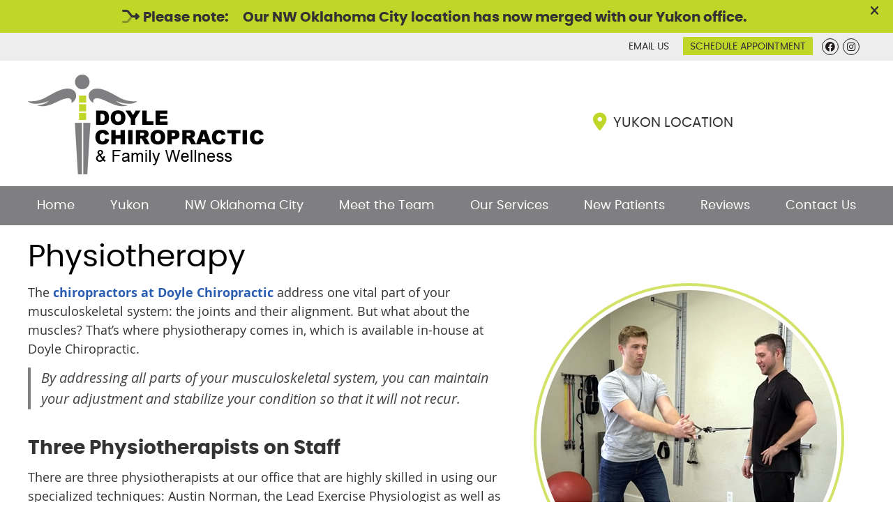

--- FILE ---
content_type: text/html; charset=UTF-8
request_url: https://www.doyleclinic.com/physiotherapy/
body_size: 8169
content:
<!DOCTYPE html>
<html xmlns:fb="https://ogp.me/ns/fb#" xml:lang="en" lang="en">
	<head>
		<title>Physiotherapy Yukon, NW Oklahoma City OK | Doyle Chiropractic</title>
		<meta charset="utf-8">
		<meta name="viewport" content="initial-scale=1.0,width=device-width" />
		<meta property="og:type" content="website" /><meta name="description" content="We provide physiotherapy as a part of your care with us. Regain your health and make sure you can maintain it. Call today! Most insurances are accepted. " /><link rel="canonical" href="https://www.doyleclinic.com/physiotherapy/" /><meta property="og:image" content="https://doc.vortala.com/childsites/uploads/4021/files/yelp-logo.jpg" /><meta property="og:image:width" content="250" /><meta property="og:image:height" content="250" /><meta property="og:url" content="https://www.doyleclinic.com/physiotherapy/" /><meta property="og:title" content="Physiotherapy Yukon, NW Oklahoma City OK | Doyle Chiropractic" /><meta property="og:description" content="We provide physiotherapy as a part of your care with us. Regain your health and make sure you can maintain it. Call today! Most insurances are accepted. " />
		<link rel="alternate" type="application/rss+xml" title="Doyle Chiropractic » Feed" href="https://doc.vortala.com/gen/blogs-4115-feed.xml" />
		<link rel="icon" type="image/png" href="https://doc.vortala.com/childsites/uploads/4021/files/favicon.png" />
		<link rel="stylesheet" type="text/css" href="https://doc.vortala.com/childsites/static/4021/_style-1743692854.css" integrity="sha384-hLcOwVciBEWt2NWA27xMbVU8sW4cqYqNFor0yUW4npxoAFbOSfylnHS5n9Tiyfm6" crossorigin="anonymous" />
		<script defer type="text/javascript" src="https://doc.vortala.com/childsites/static/4021/_script-1743692854.js" integrity="sha384-wghZm5CpktUSdz6dWHr9BtRRpNmuzJ6ryvOOlrpWs8arptY0wYrYQaFrEVCoctkP" crossorigin="anonymous"></script>
 		<script type="application/ld+json"> {
	"@context": "https://schema.org",
	"@type": "MedicalClinic",
    			"alternateName": "Chiropractic",
	"address": {
		"@type": "PostalAddress",
	    "addressLocality": "Yukon",
	    "addressRegion": "OK",
	    "postalCode":"73099",
	    "streetAddress": "1050 West Vandament Ave"
    },
	"description": "Our Chiropractors in Yukon and NW Oklahoma City welcome all ages. Call now to book your appointment! Same-day visits. Insurance is accepted. ",
	"image": "https://doc.vortala.com/childsites/uploads/4021/files/logo.png",
	"name": "Doyle Chiropractic",
	"telephone": "(405) 354-5753",
	"openingHoursSpecification": [{
						      "@type": "OpeningHoursSpecification",
						      "opens": "07:00",
						      "dayOfWeek":  "https://schema.org/Monday",
						      "closes": "18:00"
						    },{
						      "@type": "OpeningHoursSpecification",
						      "opens": "07:00",
						      "dayOfWeek":  "https://schema.org/Tuesday",
						      "closes": "18:00"
						    },{
						      "@type": "OpeningHoursSpecification",
						      "opens": "07:00",
						      "dayOfWeek":  "https://schema.org/Wednesday",
						      "closes": "18:00"
						    },{
						      "@type": "OpeningHoursSpecification",
						      "opens": "07:00",
						      "dayOfWeek":  "https://schema.org/Thursday",
						      "closes": "18:00"
						    },{
						      "@type": "OpeningHoursSpecification",
						      "opens": "07:00",
						      "dayOfWeek":  "https://schema.org/Friday",
						      "closes": "17:00"
						    },{
						      "@type": "OpeningHoursSpecification",
						      "opens": "08:00",
						      "dayOfWeek":  "https://schema.org/Saturday",
						      "closes": "12:00"
						    }],"geo": {
	    "@type": "GeoCoordinates",
	    "latitude": "35.4929943",
	    "longitude": "-97.7597087"
    },"sameAs" : ["https://www.facebook.com/doylechiroclinic/","https://www.instagram.com/doyle.chiropractic/"]}</script>
		<meta name="google-site-verification" content="hPkZbsUI9n74sNphCEPJ7LP3ufEF-rn1CoviIpeg0JM" /><meta name="google-site-verification" content="QVHTByW4-NcCSDPfp_mC9fXdsGvbE8cWNayum2HzHCI" />

<!-- WhatConverts Call Tracking Added by PPC -->
<script>var $wc_load=function(a){return JSON.parse(JSON.stringify(a))},$wc_leads=$wc_leads||{doc:{url:$wc_load(document.URL),ref:$wc_load(document.referrer),search:$wc_load(location.search),hash:$wc_load(location.hash)}};</script>
<script src="//s.ksrndkehqnwntyxlhgto.com/125419.js"></script>
<!-- End WhatConverts Call Tracking -->

<!-- Global site tag (gtag.js) - Google Ads Added by PPC: 407771840 -->
<script async src="https://www.googletagmanager.com/gtag/js?id=AW-407771840"></script>
<script>
  window.dataLayer = window.dataLayer || [];
  function gtag(){dataLayer.push(arguments);}
  gtag('js', new Date());

  gtag('config', 'AW-407771840');
</script>
<script>
  gtag('config', 'AW-407771840/TVAvCNikzfsBEMC1uMIB', {
    'phone_conversion_number': '405-276-9858'
  });
</script>

<!-- Google Tag Manager ADDED BY SEO FOR PPC -->
<script>(function(w,d,s,l,i){w[l]=w[l]||[];w[l].push({'gtm.start':
new Date().getTime(),event:'gtm.js'});var f=d.getElementsByTagName(s)[0],
j=d.createElement(s),dl=l!='dataLayer'?'&l='+l:'';j.async=true;j.src=
'https://www.googletagmanager.com/gtm.js?id='+i+dl;f.parentNode.insertBefore(j,f);
})(window,document,'script','dataLayer','GTM-T4C9P9K');</script>
<!-- End Google Tag Manager --><script async src="https://www.googletagmanager.com/gtag/js?id=UA-186880068-1"></script><meta name="ppnum" content="5460" /><meta name="lastGen" content="10.24.2025 20:36:31" data-ts="1761338191" />
	</head>
	<body class="not-home page page-id-505 page-physiotherapy type-page layout-one-col banner-active">
	<div id='siteid' style="display:none;">4115</div>
		<!-- Google Tag Manager (noscript) -->
<noscript><iframe src="https://www.googletagmanager.com/ns.html?id=GTM-T4C9P9K"
height="0" width="0" style="display:none;visibility:hidden"></iframe></noscript>
<!-- End Google Tag Manager (noscript) -->
		<a id="top"></a>
		<a href="#content" class="skip-to-content">Skip to content</a>
		<div class="nav nav-utility nav-sb_before sticky-top"><div class="utility_wrap"><ul><li class="utility_item utility_social util_left"><a class="facebook_social" href="https://www.facebook.com/doylechiroclinic/" target="_blank" style="text-indent:0;color:#333333;"><span class="visuallyhidden">facebook social button</span><i class="fa-brands fa-facebook"></i></a><a class="instagram_social" href="https://www.instagram.com/doyle.chiropractic/" target="_blank" style="text-indent:0;color:#333333;"><span class="visuallyhidden">instagram social button</span><i class="fa-brands fa-instagram"></i></a></li><li class="utility_item custom_button_6 util_right"><a class="button " href="https://www.doyleclinic.com/contact-us">Schedule Appointment</a></li><li class="utility_item utility_email util_right"><a class="contact_practitioner-link button" title="Contact" href="#">Email Us</a></li></ul></div></div>
		<div id="containing_wrap">
			<div id="wrap">
				
				<div id="header_wrap"><div id="header">
					<div id="logo" class="left"><span id="site-title"><a href="/" title="Welcome to Doyle Chiropractic"><img src="https://doc.vortala.com/childsites/uploads/4021/files/logo.png" width="338" height="143" alt="Doyle Chiropractic logo - Home" /><span id="blog-title">Doyle Chiropractic</span></a></span></div>
					<div class="n-a-p"><a href="https://goo.gl/maps/y5AGscbUzA6yUdEN9" target="_blank"><i class="fa fa-map-marker"></i> Yukon Location</a> </div>
				</div></div>
				<div title="Main Menu" id="dd-primary_nav"><a href="#"><i class="fa-solid fa-bars" aria-hidden="true"></i>Menu</a></div><div class="nav nav-primary nav-between-mmh center_menu" title=""><ul id="primary_nav" class="menu"><li class="first menu-item menu-item-home"><a href="/">Home</a></li><li id="menu-item-708" class="menu-item menu-item-type-post_type menu-item-object-page menu-item-708"><a href="/about-yukon/">Yukon</a></li>
<li id="menu-item-710" class="menu-item menu-item-type-post_type menu-item-object-page menu-item-710"><a href="/about-north-oklahoma-city/">NW Oklahoma City</a></li>
<li id="menu-item-711" class="menu-item menu-item-type-post_type menu-item-object-page menu-item-has-children menu-item-711"><a href="/meet-the-team/">Meet the Team</a>
<ul class="sub-menu">
	<li id="menu-item-715" class="menu-item menu-item-type-post_type menu-item-object-page menu-item-715"><a href="/dr-lance-doyle/">Dr. Lance Doyle</a></li>
	<li id="menu-item-713" class="menu-item menu-item-type-post_type menu-item-object-page menu-item-713"><a href="/dr-grant-biehler/">Dr. Grant Biehler</a></li>
	<li id="menu-item-716" class="menu-item menu-item-type-post_type menu-item-object-page menu-item-716"><a href="/dr-will-bothwell/">Dr. Will Bothwell</a></li>
	<li id="menu-item-801" class="menu-item menu-item-type-post_type menu-item-object-page menu-item-801"><a href="/dr-candis-crosley/">Dr. Candis Crosley</a></li>
</ul>
</li>
<li id="menu-item-16" class="menu-item menu-item-type-post_type menu-item-object-page current-menu-ancestor current-menu-parent current_page_parent current_page_ancestor menu-item-has-children menu-item-16"><a href="/our-services/">Our Services</a>
<ul class="sub-menu">
	<li id="menu-item-717" class="menu-item menu-item-type-post_type menu-item-object-page menu-item-717"><a href="/chiropractic-care/">Chiropractic Care</a></li>
	<li id="menu-item-718" class="menu-item menu-item-type-post_type menu-item-object-page current-menu-item page_item page-item-505 current_page_item menu-item-718"><a href="/physiotherapy/">Physiotherapy</a></li>
</ul>
</li>
<li id="menu-item-17" class="menu-item menu-item-type-post_type menu-item-object-page menu-item-has-children menu-item-17"><a href="/new-patients/">New Patients</a>
<ul class="sub-menu">
	<li id="menu-item-719" class="menu-item menu-item-type-post_type menu-item-object-page menu-item-719"><a href="/new-patient-forms/">New Patient Forms</a></li>
	<li id="menu-item-14" class="menu-item menu-item-type-post_type menu-item-object-page menu-item-14"><a href="/blog/">Blog</a></li>
</ul>
</li>
<li id="menu-item-720" class="menu-item menu-item-type-post_type menu-item-object-page menu-item-720"><a href="/reviews/">Reviews</a></li>
<li id="menu-item-18" class="last menu-item menu-item-type-post_type menu-item-object-page menu-item-18"><a href="/contact-us/">Contact Us</a></li>
</ul></div>
				<div id="container_wrap">
					
					<div id="container">
						<div id="content">
							<div id="post-505" class="505 category- page"><div class="entry-content cf"><h1>Physiotherapy</h1>
<div id='wp_flex_gallery' class='wp_flex_gallery flexslider controlNav-false slideshow-true gallery galleryid-505 gallery-columns-1 gallery-size-thumbnail right ' data-attr-columns='1' data-attr-itemwidth='100' data-attr-itemmargin='10' data-attr-dynamic='true' style='max-height:425px; max-width:425px;'>
<ul class="slides">
<li class='gallery-item'>
<dl>
<dt>
					<img src="https://doc.vortala.com/childsites/uploads/4021/files/arm-exercise.jpg" class="post-image" alt="" height="425" width="425" title="Physiotherapy" />
				</dt>
</dl>
</li>
<li class='gallery-item'>
<dl>
<dt>
					<img src="https://doc.vortala.com/childsites/uploads/4021/files/woman-physiotherapy.jpg" class="post-image" alt="" height="425" width="425" title="Physiotherapy" />
				</dt>
</dl>
</li>
<li class='gallery-item'>
<dl>
<dt>
					<img src="https://doc.vortala.com/childsites/uploads/4021/files/woman-exercise-ball.jpg" class="post-image" alt="" height="425" width="425" title="Physiotherapy" />
				</dt>
</dl>
</li>
</ul>
<style>.alternate .flex-direction-nav a{height:425px;margin-top:-212.5px;}.alternate .flex-direction-nav a{background-color:;}</style>
</div>
<p>The <a href="/meet-the-team/">chiropractors at Doyle Chiropractic</a> address one vital part of your musculoskeletal system: the joints and their alignment. But what about the muscles? That’s where physiotherapy comes in, which is available in-house at Doyle Chiropractic.</p>
<div class="bldr_callout co57" style="">By addressing all parts of your musculoskeletal system, you can maintain your adjustment and stabilize your condition so that it will not recur.</div>
<style>.co57{border-width: ; border-style: ; border-color: ; font-size:; color:;}</style>
<h2>Three Physiotherapists on Staff</h2>
<p>There are three physiotherapists at our office that are highly skilled in using our specialized techniques: Austin Norman, the Lead Exercise Physiologist as well as Kyler Webb and Colin Miller who are both Physiotherapy Techs. You will receive a protocol that’s specifically designed for your unique condition. By following this protocol, you will get exceptional results. The doctor will work with the physiotherapist to choose your protocol.</p>
<p>Then, the physiotherapist will walk you through exactly what you need to do. In addition to stretching and strengthening exercises, you may have a modality, such as</p>
<ul class="fa-ul">
<li style="margin-bottom: 5px;"><i class="fas fa-square" style="color: #c0d729;"></i> <strong>Ultrasound</strong> – Ultrasound is used to break up scar tissue and decreases inflammation in conditions such as tendonitis, bursitis, and inflamed muscle structure. It is also useful in athletic injuries such as sprains and strains.</li>
<li style="margin-bottom: 5px;"><i class="fas fa-square" style="color: #c0d729;"></i> <strong>Electric muscle stimulation</strong> – Our machines have 9 different electrical modalities and all are used to decrease pain, promote healing of muscles, increase strength of muscles, and stop muscle spasm. Studies have also shown that it can decrease the healing time in broken bones.</li>
<li><i class="fas fa-square" style="color: #c0d729;"></i> <strong>Hako-Med</strong> – Hako-Med is a middle frequency electrical rehabilitation machine that is a pain free approach used to reduce inflammation inside the nerve. It is used to treat conditions such as neuropathy of the hands and feet, sciatica, knee pain, arthritis, Charcot-Marie Tooth, foot drop, and more.</li>
</ul>
<div class="bldr_notebox nb0">
<h2><i class="fas fa-hand-heart" style="color: #c0d729;"></i> A Part of Your Care</h2>
<p>You’ll receive <a href="/chiropractic-care/">chiropractic care</a> and physiotherapy simultaneously. First, you’ll have your adjustment, then perform your physiotherapy in the office. Just like chiropractic, physiotherapy is covered by most insurances.</p>
<p>Contact us today to get started!<br />
<a href="/contact-us/" class="bldr_cta" id="cta10" target="" >CONTACT US »</a></p>
<style>a.bldr_cta#cta10{border-width:; border-color: ; font-size:; color:; font-family:; background-color:; border-radius:; padding:;}
   	a.bldr_cta#cta10:hover{background-color:; border-color:; color:}</style>
</div>
<style>.nb0{max-width:;background:;border-width: ; border-color: ; border-radius:;}</style>
<p><img class="bldr_divider div16" alt="divider" src="https://doc.vortala.com/childsites/uploads/4021/files/page-divider.png" /><br />
<style>.div16{margin:;}</style>
<h3 style="text-align: center;">Physiotherapy Yukon, NW Oklahoma City OK | Doyle Chiropractic</h3>
</div></div>
							
						</div>
					</div>
					
				</div>
			</div>
			
			<div id="footer_wrap">
				<div id="footer">
					
					<div id="wp_footer">
						
						<div style='display:none;'><div id='contact_practitioner-container' class='v_contact_form'><div id='contact_practitioner-content'>
			            <div class='contact_practitioner-content'>
			                <div class='contact_practitioner-title'>Email Doyle Chiropractic</div>
			                <div class='contact_practitioner-loading' style='display:none'></div>
			                <div class='contact_practitioner-message' style='display:none'></div>
			                <form class='ui form' method='post' action=''>
						            <div class='field'>
				                        <label for='contact_practitioner-message' class='visuallyhidden'>Comments, Requests, Questions, or Suggestions</label><textarea id='contact_practitioner-message' class='' placeholder='Comments, Requests, Questions, or Suggestions' name='message'></textarea><br/>
				                    </div>
				                    <div class='field'>
				                        <div class='two fields'>
				                            <div class='field'><label for='contact_practitioner-first_name' class='visuallyhidden'>First Name</label><input type='text' id='contact_practitioner-first_name' name='first_name' placeholder='First' /></div>
				                            <div class='field'><label for='contact_practitioner-last_name' class='visuallyhidden'>Last Name</label><input type='text' id='contact_practitioner-last_name' name='last_name' placeholder='Last' /></div>
				                        </div>
				                    </div>
				                    <fieldset class='form-fieldset'>
							            <div class='inline fields radios'>
							                <legend class='form-label'>Respond to me via:</legend>
							                <div class='field'>
							                    <div class='ui radio checkbox'>
							                        <input type='radio' name='popup_respond_contact' id='popup_respond_email' />
							                        <label for='popup_respond_email'>Email</label>
							                    </div>
							                </div>
							                <div class='field'>
							                    <div class='ui radio checkbox'>
							                        <input type='radio' name='popup_respond_contact' id='popup_respond_phone' />
							                        <label for='popup_respond_phone'>Phone</label>
							                    </div>
							                </div>
							                <div class='field'>
							                    <div class='ui radio checkbox'>
							                        <input type='radio' name='popup_respond_contact' id='popup_respond_none' />
							                       <label for='popup_respond_none'>No Response</label>
							                    </div>
							                </div>
							            </div>
						            </fieldset>
						            <div class='field'>
						                <div class='field'><label for='contact_practitioner-email' class='visuallyhidden'>Email Address</label><input type='text' id='contact_practitioner-email' name='email' placeholder='Email Address' /></div>
						                <div class='field'><label for='contact_practitioner-phone' class='visuallyhidden'>Phone Number</label><input type='text' id='contact_practitioner-phone' name='phone' placeholder='Phone Number' /></div>
						            </div>
						            <div class='field'>
				                        <div class='ui checkbox'>
				                            <input type='checkbox' name='phi_agree' id='contact_practitioner-no_phi_agree_check' value='' />
				                            <label for='contact_practitioner-no_phi_agree_check'>I agree to refrain from including any personally identifiable information or protected health information in the comment field. For more info, <a class='phi_info info-popup-hover' href='#'>read disclaimer</a>.</label>
				                            <div class='info-popup' style='display:none;'><i class='fa-solid fa-times'></i>Please keep in mind that communications via email over the internet are not secure. Although it is unlikely, there is a possibility that information you include in an email can be intercepted and read by other parties or unauthorized individuals. Please do not include personal identifying information such as your birth date, or personal medical information in any emails you send to us. Communication via our website cannot replace the relationship you have with a physician or another healthcare practitioner.<div class='pointer'></div><div class='pointerBorder'></div></div>
				                        </div>
				                    </div>
						            <div class='field'>
				                        <div class='ui checkbox'>
				                            <input type='checkbox' name='consent' id='contact_practitioner-consent_check' value='' />
				                            <label class='privacy_consent_message' for='contact_practitioner-consent_check'>I consent to having this website store my submitted information so they can respond to my inquiry. For more info, read our <a class='privacy-link' href='/info/privacy/' rel='nofollow'>privacy policy</a>.</label>
				                        </div>
				                    </div>
						            <div class='antispam'><label for='popup_contact_form_url'>Leave this empty:</label><input id='popup_contact_form_url' name='url' class='' value=''/></div>
									<button type='submit' class='contact_practitioner-button contact_practitioner-send ui button'>Send Message</button>
						            <input type='hidden' name='token' value='7d1e916280aa0199b37dc8bea198ef02'/>
						            <br/>
						        </form>
						    </div>
						</div></div></div>
						<div style='display:none;'><div id='request_appointment-container' class='v_appt_form'><div id='request_appointment-content'>
				            <div class='request_appointment-content'>
				                <div class='request_appointment-title'>Request Appointment <span class='request_appointment-subtitle'>(pending confirmation)</span></div>
						        <div class='request_appointment-loading' style='display:none'></div>
				                <div class='request_appointment-message' style='display:none'></div>
				                <form class='ui form' method='post' action=''>
						            <div class='grouped fields radios patient_type'>
				                        <fieldset class='grouped fields'>
				                        	<legend class='visuallyhidden'>Patient Type</legend>
					                        <div class='field'>
							                    <div class='ui radio checkbox'>
							                        <input id='popup_appt_new' type='radio' name='patient_type' value='New Patient' />
							                        <label for='popup_appt_new'>New Patient</label>
							                    </div>
							                </div>
							                <div class='field first_radio'>
							                    <div class='ui radio checkbox'>
							                        <input id='popup_appt_current' type='radio' name='patient_type' value='Current Patient' />
							                        <label for='popup_appt_current'>Current Patient</label>
							                    </div>
							                </div>
							                <div class='field'>
							                    <div class='ui radio checkbox'>
							                        <input id='popup_appt_returning' type='radio' name='patient_type' value='Returning Patient' />
							                        <label for='popup_appt_returning'>Returning Patient</label>
							                    </div>
							                </div>
						                </fieldset>
						            </div>
						            <div class='field'>
				                        <div class='two fields'>
				                            <div class='field'><label for='request_appointment-first_name' class='visuallyhidden'>First Name</label><input type='text' id='request_appointment-first_name' name='first_name' placeholder='First' /></div>
				                            <div class='field'><label for='request_appointment-last_name' class='visuallyhidden'>Last Name</label><input type='text' id='request_appointment-last_name' name='last_name' placeholder='Last' /></div>
				                        </div>
				                    </div>
						            <div class='field'>
						                <div class='field'><label for='request_appointment-email' class='visuallyhidden'>Email Address</label><input type='text' id='request_appointment-email' name='email' placeholder='Email Address' /></div>
						                <div class='field'><label for='request_appointment-phone' class='visuallyhidden'>Phone Number</label><input type='text' id='request_appointment-phone' name='phone' placeholder='Phone Number' /></div>
						            </div>
						            <fieldset class='form-fieldset'>
							            <div class='inline fields radios'>
							                <legend class='form-label'>Respond to me via:</legend>
							                <div class='field'>
							                    <div class='ui radio checkbox'>
							                        <input type='radio' name='popup_request_respond' id='request_respond_email' />
							                        <label for='request_respond_email'>Email</label>
							                    </div>
							                </div>
							                <div class='field'>
							                    <div class='ui radio checkbox'>
							                        <input type='radio' name='popup_request_respond' id='request_respond_phone' />
							                        <label for='request_respond_phone'>Phone</label>
							                    </div>
							                </div>
							            </div>
							        </fieldset>
						            <div class='equal width field pickdate'>
						                <span class='form-label'>Preferred Day/Time:</span>
						                <div class='fields'>
						                    <div class='field'>
						                        <label for='thickbox_datepicker' class='visuallyhidden'>Date</label><input type='text' value='' name='thickbox_datepicker' id='thickbox_datepicker' /><i class='fa-solid fa-calendar' id='popup_apptDateId' aria-hidden='true'></i>
						                    </div>
						                    <div class='field'>
							                    <label for='appt_hour' class='visuallyhidden'>Appointment Hour</label>
						                        <select id='appt_hour' name='appt_hour'>
						                            <option value=''>H</option>
						                            <option value='1'>1</option>
						                            <option value='2'>2</option>
						                            <option value='3'>3</option>
						                            <option value='4'>4</option>
						                            <option value='5'>5</option>
						                            <option value='6'>6</option>
						                            <option value='7'>7</option>
						                            <option value='8'>8</option>
						                            <option value='9'>9</option>
						                            <option value='10'>10</option>
						                            <option value='11'>11</option>
						                            <option value='12'>12</option>
						                        </select>
						                    </div>
						                    <div class='field'>
						                    	<label for='appt_min' class='visuallyhidden'>Appointment Minute</label>
						                        <select id='appt_min' name='appt_min'>
						                            <option value=''>M</option>
						                            <option value='00'>00</option>
						                            <option value='15'>15</option>
						                            <option value='30'>30</option>
						                            <option value='45'>45</option>
						                        </select>
						                    </div>
						                    <fieldset>
							                    <div class='fields time-radios'>
					                                <legend class='visuallyhidden'>AM or PM</legend>
					                                <div class='field'>
					                                    <div class='ui radio checkbox'>
					                                        <input type='radio' name='time' id='time_am' value='am' />
					                                        <label for='time_am'>AM</label>
					                                    </div>
					                                </div>
					                                <div class='field'>
					                                    <div class='ui radio checkbox'>
					                                        <input type='radio' name='time' id='time_pm' value='pm' />
					                                        <label for='time_pm'>PM</label>
					                                    </div>
					                                </div>
					                            </div>
				                            </fieldset>
						                </div>
						            </div>
						            <div class='field'>
				                        <label for='popup_request_appointment-message' class='visuallyhidden'>Comments or Questions</label><textarea id='popup_request_appointment-message' placeholder='Comments or Questions' name='message'></textarea>
				                    </div>
				                    <div class='field'>
						                <div class='ui checkbox'>
						                    <input type='checkbox' name='phi_check' id='no_phi_agree_check' value='' />
						                    <label for='no_phi_agree_check'>I agree to refrain from including any personally identifiable information or protected health information in the comment field. For more info, <a class='phi_info info-popup-hover' href='#'>read disclaimer</a>.</label>
						                    <div class='info-popup' style='display:none;'><i class='fa-solid fa-times'></i>Please keep in mind that communications via email over the internet are not secure. Although it is unlikely, there is a possibility that information you include in an email can be intercepted and read by other parties or unauthorized individuals. Please do not include personal identifying information such as your birth date, or personal medical information in any emails you send to us. Communication via our website cannot replace the relationship you have with a physician or another healthcare practitioner.<div class='pointer'></div><div class='pointerBorder'></div></div>
						                </div>
						            </div>
				                    <div class='field'>
						                <div class='ui checkbox'>
						                    <input type='checkbox' name='consent' id='consent_check' value='' />
						                    <label class='privacy_consent_message' for='consent_check'>I consent to having this website store my submitted information so they can respond to my inquiry. For more info, read our <a class='privacy-link' href='/info/privacy/' rel='nofollow'>privacy policy</a>.</label>
						                </div>
						            </div>
						            <div class='antispam'><label for='request_appointment-url'>Leave this empty:</label><input id='request_appointment-url' name='url' class='request_appointment-input' value=''/></div>
									<div class='request_appointment-message' style='display:none'></div>
						            <button type='submit' class='request_appointment-button request_appointment-send ui button'>Send Message</button>
						            <input type='hidden' name='token' value='8156a19432c5f3cbafab8b142e1fbb12'/>
						            <br/>
						        </form>
						    </div>
						</div></div></div>
					</div>
				</div>
			</div>
			</div><div id="utility_credit_wrap"><div id="centered_footer"><div class="footer_schema"><div><span class="schema-practice-name">Doyle Chiropractic</span><br />
		<span class="schema-practice-info"><span class="schema-practice-address">1050 West Vandament Ave</span><br /><span class="schema-practice-city">Yukon</span>, <span class="schema-practice-state">OK</span><span class="schema-practice-zip"> 73099</span></span><br />
		Phone: <span class="schema-practice-phone"><a href="tel:(405)354-5753">(405) 354-5753</a></span></div></div><div id="credit_wrap"><div id="footer_right" class="right"><div title="Footer Links" class="nav nav-footer"><ul><li class="first"><a rel="nofollow" href="/info/copyright/">Copyright</a></li><li class="legal"><a rel="nofollow" href="/info/legal-disclaimer/">Legal</a></li><li class="privacy"><a rel="nofollow" href="/info/privacy/">Privacy</a></li><li class="accessibility"><a rel="nofollow" href="/info/accessibility/">Accessibility</a></li><li class="last"><a href="/sitemap/">Sitemap</a></li></ul></div><div id="credits">Chiropractic Websites by Perfect Patients</div></div></div></div></div><script type='text/javascript'>var _userway_config = {position: 2, color: '#053e67', language: 'en',  account: 'R1JVYTaZHz'};</script>
                        <script type='text/javascript' defer src='https://cdn.userway.org/widget.js'></script>
                        <script type='text/javascript'>
                            function userWayTitle(){
                                if (document.querySelector('.userway') !== null) {
                                    var uw = document.getElementsByClassName('userway')[0];
                                    uw.getElementsByClassName('userway_accessibility_icon')[0].setAttribute('title', 'Accessibility Menu');
                                    clearTimeout(userWayTimer);
                                }
                            }
                            var userWayTimer = setTimeout(userWayTitle, 2000);
                        </script>
			<script>function scriptBanner() {setTimeout(function(){if(window.jQuery){var bgPos = Number(jQuery('body').css('background-position-y').replace('px', '').replace('%',''));var navPosition = jQuery('.nav-sb_before').css('position');var containerMarginTop = jQuery('#containing_wrap').css('margin-top');var data = `<div class="script-banner" style="font-size:20px;top:0;position:relative;z-index:8000;padding:10px 40px 10px 20px;color:#333333;background-color:#C0D729;"><span style="font-family: poppins;"><i class="fad fa-merge fa-lg"></i> <b>Please note:</b> <a href="/contact-us/" style="color: #333333 !important; font-weight: bold; display: inline-block; padding: 0px 15px;">Our NW Oklahoma City location has now merged with our Yukon office.</a></span>`;data = data+'<i class="fa-solid fa-times" style="position:absolute;right:20px;top:6px;font-size:18px"></i></div>';data = data+'<style>.nav-utility.sticky-top{position:relative;}#containing_wrap{margin-top:0;}.script-banner{font-family:opensans;}.script-banner i:hover, .script-banner svg:hover{cursor:pointer}.script-banner{text-align:center;}</style>';jQuery('body').css('background-position-y', bgPos+30);jQuery('body').before(data);jQuery('.script-banner i, .script-banner svg').on('click', function(e) {jQuery('.script-banner').slideUp();if( jQuery('.nav-utility').hasClass('sticky-top') || jQuery('.nav-utility').hasClass('static-top') ) {jQuery('.nav-sb_before').css('position', navPosition);jQuery('#containing_wrap').css('margin-top', containerMarginTop);jQuery('body').css('background-position', 'center '+bgPos);jQuery('body').removeClass('banner-active');}});} else {scriptBanner();}}, 300);}scriptBanner();</script>
		</div>
	</body>
</html>